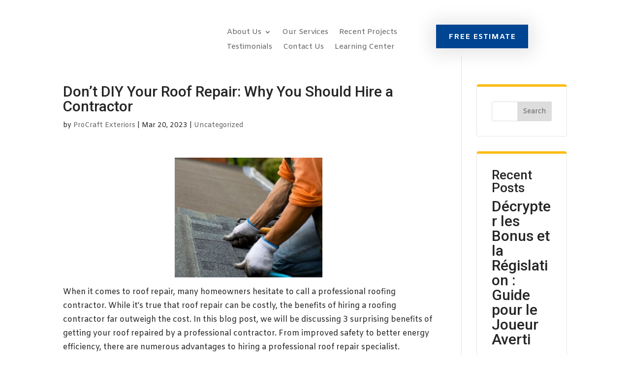

--- FILE ---
content_type: text/css
request_url: https://procraftfl.com/wp-content/themes/solar-child-theme/style.css?ver=6.8.3
body_size: 1062
content:
.et_pb_widget_area .menu .menu-item a,.project_hover .et_pb_column:before,.services_row_home .et_pb_column{-webkit-transition:.3s ease-out;-moz-transition:.3s ease-out;-ms-transition:.3s ease-out;-o-transition:.3s ease-out}.project_hover .et_pb_column:hover:before{background-color:rgba(0,0,0,.5)!important}.et_pb_widget_area .menu .current-menu-item,.et_pb_widget_area .menu .menu-item:hover{background-color:#efefef}.et_pb_widget_area .menu .menu-item:hover a{color:#ce8b2f}.et_pb_widget_area .menu .menu-item a{color:#000}.et_pb_widget_area .menu .current-menu-item a{color:#ce8b2f!important}.et_pb_widget_area.sidebar_services{box-shadow:0 0 30px 5px rgba(0,0,0,.1)}.et_pb_widget{border:1px solid #e5e5e5;border-top:5px solid #fbbc15}@media (min-width:981px) and (max-width:1250px){.custom_row_95.et_pb_row{max-width:95%!important;width:95%!important}}@media (max-width:479px){.social_top_header{text-align:center}.top_header_column_1,.top_header_column_2,.top_header_column_3{margin-bottom:15px!important}}@media (min-width:981px){#top-menu,#top-menu li{display:flex}#et-top-navigation,#top-menu,#top-menu-nav{width:100%}#top-menu li{flex:1 1 auto;-webkit-align-items:center;-ms-flex-align:center;align-items:center}#et-top-navigation{padding-top:0!important;padding-left:450px!important}@media (min-width:981px){.et_fullwidth_nav #main-header .container{padding-right:0}}.et_header_style_left #et-top-navigation nav>ul>li>a,.et_header_style_split #et-top-navigation nav>ul>li>a{padding-bottom:33px;padding-top:60px}.category #left-area,.search #left-area{width:64.833%}.category #sidebar,.search #sidebar{width:29.666%;border-left:1px solid #e2e2e2}.category #main-content .container:before,.search #main-content .container:before{display:none!important}}@media (min-width:981px) and (max-width:1200px){#et-top-navigation{padding-left:250px!important}#logo{max-height:30%!important}}#et-secondary-nav .menu-item-has-children>a:first-child:after,#top-menu .menu-item-has-children>a:first-child:after{top:unset!important}.nav li ul.sub-menu{padding:0!important}#top-menu li ul.sub-menu li a,.custom_menu li ul.sub-menu li a{font-size:13px!important;color:#000!important}#top-menu li li a,.custom_menu li li a{padding:6px 10px!important}#top-menu li li,.custom_menu li li{background-color:#fff!important;margin-top:3px!important}@media (min-width:981px) and (max-width:1650px){.home_25exp,.home_phone_middle h3{font-size:30px!important}}.services_row_home .et_pb_column{box-shadow:0 0 35px 10px rgba(0,0,0,.07);transition:.3s ease-out}.services_row_home .et_pb_column:hover{box-shadow:0 0 35px 10px transparent}@media (min-width:480px){.project_border_right{border-right:5px solid #fff}}.et_pb_widget_area .menu .menu-item a,.project_hover .et_pb_column:before{transition:.3s ease-out}.google_map_home,.google_map_home .et_pb_map{height:100%!important;max-height:100%!important;width:100%!important;max-width:100%!important}.home_contact .et_pb_contact_form{margin-left:-2%!important}.et_pb_bg_layout_dark .et_pb_slide_description{text-shadow:0 1px 3px transparent!important}.et_pb_widget_area .menu .menu-item{border-bottom:1px solid #3259cb;padding:15px 20px;-webkit-transition:.3s ease-out;-moz-transition:.3s ease-out;-ms-transition:.3s ease-out;-o-transition:.3s ease-out;transition:.3s ease-out}.et_pb_widget_area .widget_nav_menu{margin-bottom:0!important}.et_pb_widget_area .widget_nav_menu ul li,.single .et_pb_post{margin-bottom:0}.et_pb_widget.widget_nav_menu{padding:0;border-radius:0;border:unset;border-top:unset}@media (min-width:981px) and (max-width:1350px){.home_contact{padding-left:15px!important;padding-right:15px!important}.sidebar_services{padding:25px!important}}.et_pb_widget{padding:30px;border-radius:5px}h4.widgettitle{font-size:18px;font-weight:700}#left-area,.single .post{padding-bottom:0}.more-link{background-color:#3259cb;color:#fff;display:inline-block!important;padding:7px 15px 1px;margin-top:15px;box-shadow:0 0 30px 0 rgba(0,0,0,.25098039215686274);text-transform:uppercase;font-size:14px}@media (max-width:980px){.project_border_right{border-bottom:5px solid #fff}.contact_info_logo{text-align:left!important}}body #page-container .footer_optin.et_pb_subscribe .et_pb_button:after{margin-top:2px!important}.category .et_pb_post a img,.search .et_pb_post a img{padding-bottom:25px}.category .search h2,.search h2{font-size:26px;font-weight:700}.category h4.widgettitle,.search h4.widgettitle{font-size:22px;font-weight:700}.category #sidebar .et_pb_widget,.search #sidebar .et_pb_widget{padding:25px;margin-bottom:18.54%}@media (min-width:981px){.email_opt_in .et_pb_newsletter_form p{width:32%!important;float:left;margin-right:1%}}.email_opt_in .et_pb_newsletter_form{width:100%!important}.email_opt_in .et_pb_newsletter_description{display:none}.custom_menu.et_pb_fullwidth_menu .et_pb_menu__wrap,.custom_menu.et_pb_menu .et_pb_menu__wrap{justify-content:flex-end}.custom_menu.et_pb_fullwidth_menu .et-menu>li,.custom_menu.et_pb_menu .et-menu>li{padding-right:45px;padding-left:45px}@media (min-width:981px) and (max-width:1450px){.top_header_row{padding-left:15px!important;padding-right:15px!important}.top_header_column_2 .et_pb_blurb_description,.top_header_column_3 .et_pb_blurb_description{font-size:16px}.custom_footer .et_pb_column{padding-right:0!important}.custom_menu.et_pb_fullwidth_menu .et-menu>li,.custom_menu.et_pb_menu .et-menu>li{padding-right:15px;padding-left:15px}.custom_menu.et_pb_menu ul li a{font-size:14px!important}}.custom_menu li li:first-child{margin-top:0!important}.custom_menu .et-menu li li.menu-item-has-children>a:first-child:after{top:6px!important}